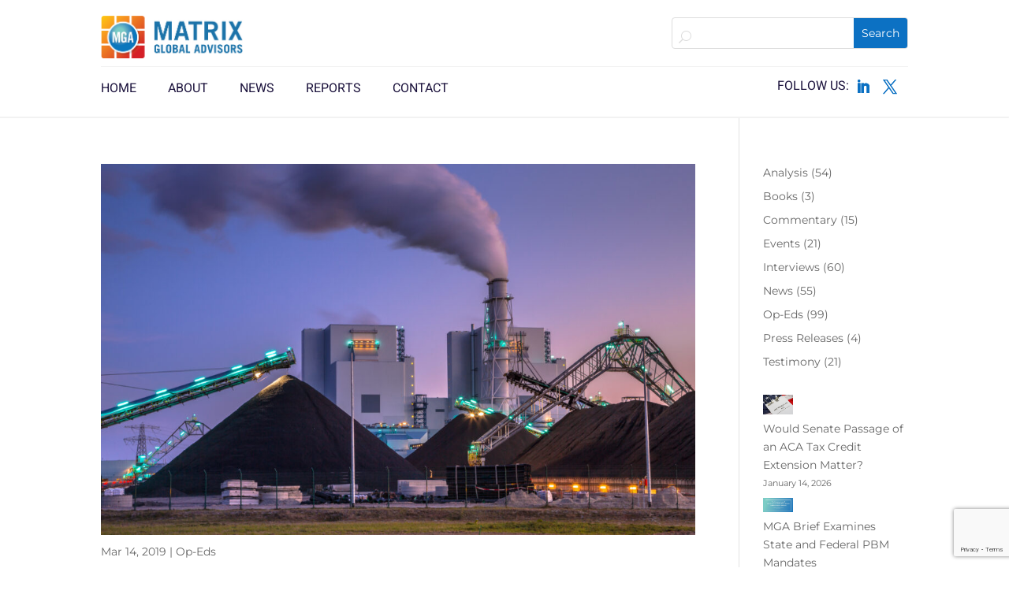

--- FILE ---
content_type: text/html; charset=utf-8
request_url: https://www.google.com/recaptcha/api2/anchor?ar=1&k=6LdDN6MfAAAAAAgDy5Z3kjZUS80fw16bBaSe_-0L&co=aHR0cHM6Ly9nZXRtZ2EuY29tOjQ0Mw..&hl=en&v=PoyoqOPhxBO7pBk68S4YbpHZ&size=invisible&anchor-ms=20000&execute-ms=30000&cb=ws26rqdiu2ib
body_size: 48567
content:
<!DOCTYPE HTML><html dir="ltr" lang="en"><head><meta http-equiv="Content-Type" content="text/html; charset=UTF-8">
<meta http-equiv="X-UA-Compatible" content="IE=edge">
<title>reCAPTCHA</title>
<style type="text/css">
/* cyrillic-ext */
@font-face {
  font-family: 'Roboto';
  font-style: normal;
  font-weight: 400;
  font-stretch: 100%;
  src: url(//fonts.gstatic.com/s/roboto/v48/KFO7CnqEu92Fr1ME7kSn66aGLdTylUAMa3GUBHMdazTgWw.woff2) format('woff2');
  unicode-range: U+0460-052F, U+1C80-1C8A, U+20B4, U+2DE0-2DFF, U+A640-A69F, U+FE2E-FE2F;
}
/* cyrillic */
@font-face {
  font-family: 'Roboto';
  font-style: normal;
  font-weight: 400;
  font-stretch: 100%;
  src: url(//fonts.gstatic.com/s/roboto/v48/KFO7CnqEu92Fr1ME7kSn66aGLdTylUAMa3iUBHMdazTgWw.woff2) format('woff2');
  unicode-range: U+0301, U+0400-045F, U+0490-0491, U+04B0-04B1, U+2116;
}
/* greek-ext */
@font-face {
  font-family: 'Roboto';
  font-style: normal;
  font-weight: 400;
  font-stretch: 100%;
  src: url(//fonts.gstatic.com/s/roboto/v48/KFO7CnqEu92Fr1ME7kSn66aGLdTylUAMa3CUBHMdazTgWw.woff2) format('woff2');
  unicode-range: U+1F00-1FFF;
}
/* greek */
@font-face {
  font-family: 'Roboto';
  font-style: normal;
  font-weight: 400;
  font-stretch: 100%;
  src: url(//fonts.gstatic.com/s/roboto/v48/KFO7CnqEu92Fr1ME7kSn66aGLdTylUAMa3-UBHMdazTgWw.woff2) format('woff2');
  unicode-range: U+0370-0377, U+037A-037F, U+0384-038A, U+038C, U+038E-03A1, U+03A3-03FF;
}
/* math */
@font-face {
  font-family: 'Roboto';
  font-style: normal;
  font-weight: 400;
  font-stretch: 100%;
  src: url(//fonts.gstatic.com/s/roboto/v48/KFO7CnqEu92Fr1ME7kSn66aGLdTylUAMawCUBHMdazTgWw.woff2) format('woff2');
  unicode-range: U+0302-0303, U+0305, U+0307-0308, U+0310, U+0312, U+0315, U+031A, U+0326-0327, U+032C, U+032F-0330, U+0332-0333, U+0338, U+033A, U+0346, U+034D, U+0391-03A1, U+03A3-03A9, U+03B1-03C9, U+03D1, U+03D5-03D6, U+03F0-03F1, U+03F4-03F5, U+2016-2017, U+2034-2038, U+203C, U+2040, U+2043, U+2047, U+2050, U+2057, U+205F, U+2070-2071, U+2074-208E, U+2090-209C, U+20D0-20DC, U+20E1, U+20E5-20EF, U+2100-2112, U+2114-2115, U+2117-2121, U+2123-214F, U+2190, U+2192, U+2194-21AE, U+21B0-21E5, U+21F1-21F2, U+21F4-2211, U+2213-2214, U+2216-22FF, U+2308-230B, U+2310, U+2319, U+231C-2321, U+2336-237A, U+237C, U+2395, U+239B-23B7, U+23D0, U+23DC-23E1, U+2474-2475, U+25AF, U+25B3, U+25B7, U+25BD, U+25C1, U+25CA, U+25CC, U+25FB, U+266D-266F, U+27C0-27FF, U+2900-2AFF, U+2B0E-2B11, U+2B30-2B4C, U+2BFE, U+3030, U+FF5B, U+FF5D, U+1D400-1D7FF, U+1EE00-1EEFF;
}
/* symbols */
@font-face {
  font-family: 'Roboto';
  font-style: normal;
  font-weight: 400;
  font-stretch: 100%;
  src: url(//fonts.gstatic.com/s/roboto/v48/KFO7CnqEu92Fr1ME7kSn66aGLdTylUAMaxKUBHMdazTgWw.woff2) format('woff2');
  unicode-range: U+0001-000C, U+000E-001F, U+007F-009F, U+20DD-20E0, U+20E2-20E4, U+2150-218F, U+2190, U+2192, U+2194-2199, U+21AF, U+21E6-21F0, U+21F3, U+2218-2219, U+2299, U+22C4-22C6, U+2300-243F, U+2440-244A, U+2460-24FF, U+25A0-27BF, U+2800-28FF, U+2921-2922, U+2981, U+29BF, U+29EB, U+2B00-2BFF, U+4DC0-4DFF, U+FFF9-FFFB, U+10140-1018E, U+10190-1019C, U+101A0, U+101D0-101FD, U+102E0-102FB, U+10E60-10E7E, U+1D2C0-1D2D3, U+1D2E0-1D37F, U+1F000-1F0FF, U+1F100-1F1AD, U+1F1E6-1F1FF, U+1F30D-1F30F, U+1F315, U+1F31C, U+1F31E, U+1F320-1F32C, U+1F336, U+1F378, U+1F37D, U+1F382, U+1F393-1F39F, U+1F3A7-1F3A8, U+1F3AC-1F3AF, U+1F3C2, U+1F3C4-1F3C6, U+1F3CA-1F3CE, U+1F3D4-1F3E0, U+1F3ED, U+1F3F1-1F3F3, U+1F3F5-1F3F7, U+1F408, U+1F415, U+1F41F, U+1F426, U+1F43F, U+1F441-1F442, U+1F444, U+1F446-1F449, U+1F44C-1F44E, U+1F453, U+1F46A, U+1F47D, U+1F4A3, U+1F4B0, U+1F4B3, U+1F4B9, U+1F4BB, U+1F4BF, U+1F4C8-1F4CB, U+1F4D6, U+1F4DA, U+1F4DF, U+1F4E3-1F4E6, U+1F4EA-1F4ED, U+1F4F7, U+1F4F9-1F4FB, U+1F4FD-1F4FE, U+1F503, U+1F507-1F50B, U+1F50D, U+1F512-1F513, U+1F53E-1F54A, U+1F54F-1F5FA, U+1F610, U+1F650-1F67F, U+1F687, U+1F68D, U+1F691, U+1F694, U+1F698, U+1F6AD, U+1F6B2, U+1F6B9-1F6BA, U+1F6BC, U+1F6C6-1F6CF, U+1F6D3-1F6D7, U+1F6E0-1F6EA, U+1F6F0-1F6F3, U+1F6F7-1F6FC, U+1F700-1F7FF, U+1F800-1F80B, U+1F810-1F847, U+1F850-1F859, U+1F860-1F887, U+1F890-1F8AD, U+1F8B0-1F8BB, U+1F8C0-1F8C1, U+1F900-1F90B, U+1F93B, U+1F946, U+1F984, U+1F996, U+1F9E9, U+1FA00-1FA6F, U+1FA70-1FA7C, U+1FA80-1FA89, U+1FA8F-1FAC6, U+1FACE-1FADC, U+1FADF-1FAE9, U+1FAF0-1FAF8, U+1FB00-1FBFF;
}
/* vietnamese */
@font-face {
  font-family: 'Roboto';
  font-style: normal;
  font-weight: 400;
  font-stretch: 100%;
  src: url(//fonts.gstatic.com/s/roboto/v48/KFO7CnqEu92Fr1ME7kSn66aGLdTylUAMa3OUBHMdazTgWw.woff2) format('woff2');
  unicode-range: U+0102-0103, U+0110-0111, U+0128-0129, U+0168-0169, U+01A0-01A1, U+01AF-01B0, U+0300-0301, U+0303-0304, U+0308-0309, U+0323, U+0329, U+1EA0-1EF9, U+20AB;
}
/* latin-ext */
@font-face {
  font-family: 'Roboto';
  font-style: normal;
  font-weight: 400;
  font-stretch: 100%;
  src: url(//fonts.gstatic.com/s/roboto/v48/KFO7CnqEu92Fr1ME7kSn66aGLdTylUAMa3KUBHMdazTgWw.woff2) format('woff2');
  unicode-range: U+0100-02BA, U+02BD-02C5, U+02C7-02CC, U+02CE-02D7, U+02DD-02FF, U+0304, U+0308, U+0329, U+1D00-1DBF, U+1E00-1E9F, U+1EF2-1EFF, U+2020, U+20A0-20AB, U+20AD-20C0, U+2113, U+2C60-2C7F, U+A720-A7FF;
}
/* latin */
@font-face {
  font-family: 'Roboto';
  font-style: normal;
  font-weight: 400;
  font-stretch: 100%;
  src: url(//fonts.gstatic.com/s/roboto/v48/KFO7CnqEu92Fr1ME7kSn66aGLdTylUAMa3yUBHMdazQ.woff2) format('woff2');
  unicode-range: U+0000-00FF, U+0131, U+0152-0153, U+02BB-02BC, U+02C6, U+02DA, U+02DC, U+0304, U+0308, U+0329, U+2000-206F, U+20AC, U+2122, U+2191, U+2193, U+2212, U+2215, U+FEFF, U+FFFD;
}
/* cyrillic-ext */
@font-face {
  font-family: 'Roboto';
  font-style: normal;
  font-weight: 500;
  font-stretch: 100%;
  src: url(//fonts.gstatic.com/s/roboto/v48/KFO7CnqEu92Fr1ME7kSn66aGLdTylUAMa3GUBHMdazTgWw.woff2) format('woff2');
  unicode-range: U+0460-052F, U+1C80-1C8A, U+20B4, U+2DE0-2DFF, U+A640-A69F, U+FE2E-FE2F;
}
/* cyrillic */
@font-face {
  font-family: 'Roboto';
  font-style: normal;
  font-weight: 500;
  font-stretch: 100%;
  src: url(//fonts.gstatic.com/s/roboto/v48/KFO7CnqEu92Fr1ME7kSn66aGLdTylUAMa3iUBHMdazTgWw.woff2) format('woff2');
  unicode-range: U+0301, U+0400-045F, U+0490-0491, U+04B0-04B1, U+2116;
}
/* greek-ext */
@font-face {
  font-family: 'Roboto';
  font-style: normal;
  font-weight: 500;
  font-stretch: 100%;
  src: url(//fonts.gstatic.com/s/roboto/v48/KFO7CnqEu92Fr1ME7kSn66aGLdTylUAMa3CUBHMdazTgWw.woff2) format('woff2');
  unicode-range: U+1F00-1FFF;
}
/* greek */
@font-face {
  font-family: 'Roboto';
  font-style: normal;
  font-weight: 500;
  font-stretch: 100%;
  src: url(//fonts.gstatic.com/s/roboto/v48/KFO7CnqEu92Fr1ME7kSn66aGLdTylUAMa3-UBHMdazTgWw.woff2) format('woff2');
  unicode-range: U+0370-0377, U+037A-037F, U+0384-038A, U+038C, U+038E-03A1, U+03A3-03FF;
}
/* math */
@font-face {
  font-family: 'Roboto';
  font-style: normal;
  font-weight: 500;
  font-stretch: 100%;
  src: url(//fonts.gstatic.com/s/roboto/v48/KFO7CnqEu92Fr1ME7kSn66aGLdTylUAMawCUBHMdazTgWw.woff2) format('woff2');
  unicode-range: U+0302-0303, U+0305, U+0307-0308, U+0310, U+0312, U+0315, U+031A, U+0326-0327, U+032C, U+032F-0330, U+0332-0333, U+0338, U+033A, U+0346, U+034D, U+0391-03A1, U+03A3-03A9, U+03B1-03C9, U+03D1, U+03D5-03D6, U+03F0-03F1, U+03F4-03F5, U+2016-2017, U+2034-2038, U+203C, U+2040, U+2043, U+2047, U+2050, U+2057, U+205F, U+2070-2071, U+2074-208E, U+2090-209C, U+20D0-20DC, U+20E1, U+20E5-20EF, U+2100-2112, U+2114-2115, U+2117-2121, U+2123-214F, U+2190, U+2192, U+2194-21AE, U+21B0-21E5, U+21F1-21F2, U+21F4-2211, U+2213-2214, U+2216-22FF, U+2308-230B, U+2310, U+2319, U+231C-2321, U+2336-237A, U+237C, U+2395, U+239B-23B7, U+23D0, U+23DC-23E1, U+2474-2475, U+25AF, U+25B3, U+25B7, U+25BD, U+25C1, U+25CA, U+25CC, U+25FB, U+266D-266F, U+27C0-27FF, U+2900-2AFF, U+2B0E-2B11, U+2B30-2B4C, U+2BFE, U+3030, U+FF5B, U+FF5D, U+1D400-1D7FF, U+1EE00-1EEFF;
}
/* symbols */
@font-face {
  font-family: 'Roboto';
  font-style: normal;
  font-weight: 500;
  font-stretch: 100%;
  src: url(//fonts.gstatic.com/s/roboto/v48/KFO7CnqEu92Fr1ME7kSn66aGLdTylUAMaxKUBHMdazTgWw.woff2) format('woff2');
  unicode-range: U+0001-000C, U+000E-001F, U+007F-009F, U+20DD-20E0, U+20E2-20E4, U+2150-218F, U+2190, U+2192, U+2194-2199, U+21AF, U+21E6-21F0, U+21F3, U+2218-2219, U+2299, U+22C4-22C6, U+2300-243F, U+2440-244A, U+2460-24FF, U+25A0-27BF, U+2800-28FF, U+2921-2922, U+2981, U+29BF, U+29EB, U+2B00-2BFF, U+4DC0-4DFF, U+FFF9-FFFB, U+10140-1018E, U+10190-1019C, U+101A0, U+101D0-101FD, U+102E0-102FB, U+10E60-10E7E, U+1D2C0-1D2D3, U+1D2E0-1D37F, U+1F000-1F0FF, U+1F100-1F1AD, U+1F1E6-1F1FF, U+1F30D-1F30F, U+1F315, U+1F31C, U+1F31E, U+1F320-1F32C, U+1F336, U+1F378, U+1F37D, U+1F382, U+1F393-1F39F, U+1F3A7-1F3A8, U+1F3AC-1F3AF, U+1F3C2, U+1F3C4-1F3C6, U+1F3CA-1F3CE, U+1F3D4-1F3E0, U+1F3ED, U+1F3F1-1F3F3, U+1F3F5-1F3F7, U+1F408, U+1F415, U+1F41F, U+1F426, U+1F43F, U+1F441-1F442, U+1F444, U+1F446-1F449, U+1F44C-1F44E, U+1F453, U+1F46A, U+1F47D, U+1F4A3, U+1F4B0, U+1F4B3, U+1F4B9, U+1F4BB, U+1F4BF, U+1F4C8-1F4CB, U+1F4D6, U+1F4DA, U+1F4DF, U+1F4E3-1F4E6, U+1F4EA-1F4ED, U+1F4F7, U+1F4F9-1F4FB, U+1F4FD-1F4FE, U+1F503, U+1F507-1F50B, U+1F50D, U+1F512-1F513, U+1F53E-1F54A, U+1F54F-1F5FA, U+1F610, U+1F650-1F67F, U+1F687, U+1F68D, U+1F691, U+1F694, U+1F698, U+1F6AD, U+1F6B2, U+1F6B9-1F6BA, U+1F6BC, U+1F6C6-1F6CF, U+1F6D3-1F6D7, U+1F6E0-1F6EA, U+1F6F0-1F6F3, U+1F6F7-1F6FC, U+1F700-1F7FF, U+1F800-1F80B, U+1F810-1F847, U+1F850-1F859, U+1F860-1F887, U+1F890-1F8AD, U+1F8B0-1F8BB, U+1F8C0-1F8C1, U+1F900-1F90B, U+1F93B, U+1F946, U+1F984, U+1F996, U+1F9E9, U+1FA00-1FA6F, U+1FA70-1FA7C, U+1FA80-1FA89, U+1FA8F-1FAC6, U+1FACE-1FADC, U+1FADF-1FAE9, U+1FAF0-1FAF8, U+1FB00-1FBFF;
}
/* vietnamese */
@font-face {
  font-family: 'Roboto';
  font-style: normal;
  font-weight: 500;
  font-stretch: 100%;
  src: url(//fonts.gstatic.com/s/roboto/v48/KFO7CnqEu92Fr1ME7kSn66aGLdTylUAMa3OUBHMdazTgWw.woff2) format('woff2');
  unicode-range: U+0102-0103, U+0110-0111, U+0128-0129, U+0168-0169, U+01A0-01A1, U+01AF-01B0, U+0300-0301, U+0303-0304, U+0308-0309, U+0323, U+0329, U+1EA0-1EF9, U+20AB;
}
/* latin-ext */
@font-face {
  font-family: 'Roboto';
  font-style: normal;
  font-weight: 500;
  font-stretch: 100%;
  src: url(//fonts.gstatic.com/s/roboto/v48/KFO7CnqEu92Fr1ME7kSn66aGLdTylUAMa3KUBHMdazTgWw.woff2) format('woff2');
  unicode-range: U+0100-02BA, U+02BD-02C5, U+02C7-02CC, U+02CE-02D7, U+02DD-02FF, U+0304, U+0308, U+0329, U+1D00-1DBF, U+1E00-1E9F, U+1EF2-1EFF, U+2020, U+20A0-20AB, U+20AD-20C0, U+2113, U+2C60-2C7F, U+A720-A7FF;
}
/* latin */
@font-face {
  font-family: 'Roboto';
  font-style: normal;
  font-weight: 500;
  font-stretch: 100%;
  src: url(//fonts.gstatic.com/s/roboto/v48/KFO7CnqEu92Fr1ME7kSn66aGLdTylUAMa3yUBHMdazQ.woff2) format('woff2');
  unicode-range: U+0000-00FF, U+0131, U+0152-0153, U+02BB-02BC, U+02C6, U+02DA, U+02DC, U+0304, U+0308, U+0329, U+2000-206F, U+20AC, U+2122, U+2191, U+2193, U+2212, U+2215, U+FEFF, U+FFFD;
}
/* cyrillic-ext */
@font-face {
  font-family: 'Roboto';
  font-style: normal;
  font-weight: 900;
  font-stretch: 100%;
  src: url(//fonts.gstatic.com/s/roboto/v48/KFO7CnqEu92Fr1ME7kSn66aGLdTylUAMa3GUBHMdazTgWw.woff2) format('woff2');
  unicode-range: U+0460-052F, U+1C80-1C8A, U+20B4, U+2DE0-2DFF, U+A640-A69F, U+FE2E-FE2F;
}
/* cyrillic */
@font-face {
  font-family: 'Roboto';
  font-style: normal;
  font-weight: 900;
  font-stretch: 100%;
  src: url(//fonts.gstatic.com/s/roboto/v48/KFO7CnqEu92Fr1ME7kSn66aGLdTylUAMa3iUBHMdazTgWw.woff2) format('woff2');
  unicode-range: U+0301, U+0400-045F, U+0490-0491, U+04B0-04B1, U+2116;
}
/* greek-ext */
@font-face {
  font-family: 'Roboto';
  font-style: normal;
  font-weight: 900;
  font-stretch: 100%;
  src: url(//fonts.gstatic.com/s/roboto/v48/KFO7CnqEu92Fr1ME7kSn66aGLdTylUAMa3CUBHMdazTgWw.woff2) format('woff2');
  unicode-range: U+1F00-1FFF;
}
/* greek */
@font-face {
  font-family: 'Roboto';
  font-style: normal;
  font-weight: 900;
  font-stretch: 100%;
  src: url(//fonts.gstatic.com/s/roboto/v48/KFO7CnqEu92Fr1ME7kSn66aGLdTylUAMa3-UBHMdazTgWw.woff2) format('woff2');
  unicode-range: U+0370-0377, U+037A-037F, U+0384-038A, U+038C, U+038E-03A1, U+03A3-03FF;
}
/* math */
@font-face {
  font-family: 'Roboto';
  font-style: normal;
  font-weight: 900;
  font-stretch: 100%;
  src: url(//fonts.gstatic.com/s/roboto/v48/KFO7CnqEu92Fr1ME7kSn66aGLdTylUAMawCUBHMdazTgWw.woff2) format('woff2');
  unicode-range: U+0302-0303, U+0305, U+0307-0308, U+0310, U+0312, U+0315, U+031A, U+0326-0327, U+032C, U+032F-0330, U+0332-0333, U+0338, U+033A, U+0346, U+034D, U+0391-03A1, U+03A3-03A9, U+03B1-03C9, U+03D1, U+03D5-03D6, U+03F0-03F1, U+03F4-03F5, U+2016-2017, U+2034-2038, U+203C, U+2040, U+2043, U+2047, U+2050, U+2057, U+205F, U+2070-2071, U+2074-208E, U+2090-209C, U+20D0-20DC, U+20E1, U+20E5-20EF, U+2100-2112, U+2114-2115, U+2117-2121, U+2123-214F, U+2190, U+2192, U+2194-21AE, U+21B0-21E5, U+21F1-21F2, U+21F4-2211, U+2213-2214, U+2216-22FF, U+2308-230B, U+2310, U+2319, U+231C-2321, U+2336-237A, U+237C, U+2395, U+239B-23B7, U+23D0, U+23DC-23E1, U+2474-2475, U+25AF, U+25B3, U+25B7, U+25BD, U+25C1, U+25CA, U+25CC, U+25FB, U+266D-266F, U+27C0-27FF, U+2900-2AFF, U+2B0E-2B11, U+2B30-2B4C, U+2BFE, U+3030, U+FF5B, U+FF5D, U+1D400-1D7FF, U+1EE00-1EEFF;
}
/* symbols */
@font-face {
  font-family: 'Roboto';
  font-style: normal;
  font-weight: 900;
  font-stretch: 100%;
  src: url(//fonts.gstatic.com/s/roboto/v48/KFO7CnqEu92Fr1ME7kSn66aGLdTylUAMaxKUBHMdazTgWw.woff2) format('woff2');
  unicode-range: U+0001-000C, U+000E-001F, U+007F-009F, U+20DD-20E0, U+20E2-20E4, U+2150-218F, U+2190, U+2192, U+2194-2199, U+21AF, U+21E6-21F0, U+21F3, U+2218-2219, U+2299, U+22C4-22C6, U+2300-243F, U+2440-244A, U+2460-24FF, U+25A0-27BF, U+2800-28FF, U+2921-2922, U+2981, U+29BF, U+29EB, U+2B00-2BFF, U+4DC0-4DFF, U+FFF9-FFFB, U+10140-1018E, U+10190-1019C, U+101A0, U+101D0-101FD, U+102E0-102FB, U+10E60-10E7E, U+1D2C0-1D2D3, U+1D2E0-1D37F, U+1F000-1F0FF, U+1F100-1F1AD, U+1F1E6-1F1FF, U+1F30D-1F30F, U+1F315, U+1F31C, U+1F31E, U+1F320-1F32C, U+1F336, U+1F378, U+1F37D, U+1F382, U+1F393-1F39F, U+1F3A7-1F3A8, U+1F3AC-1F3AF, U+1F3C2, U+1F3C4-1F3C6, U+1F3CA-1F3CE, U+1F3D4-1F3E0, U+1F3ED, U+1F3F1-1F3F3, U+1F3F5-1F3F7, U+1F408, U+1F415, U+1F41F, U+1F426, U+1F43F, U+1F441-1F442, U+1F444, U+1F446-1F449, U+1F44C-1F44E, U+1F453, U+1F46A, U+1F47D, U+1F4A3, U+1F4B0, U+1F4B3, U+1F4B9, U+1F4BB, U+1F4BF, U+1F4C8-1F4CB, U+1F4D6, U+1F4DA, U+1F4DF, U+1F4E3-1F4E6, U+1F4EA-1F4ED, U+1F4F7, U+1F4F9-1F4FB, U+1F4FD-1F4FE, U+1F503, U+1F507-1F50B, U+1F50D, U+1F512-1F513, U+1F53E-1F54A, U+1F54F-1F5FA, U+1F610, U+1F650-1F67F, U+1F687, U+1F68D, U+1F691, U+1F694, U+1F698, U+1F6AD, U+1F6B2, U+1F6B9-1F6BA, U+1F6BC, U+1F6C6-1F6CF, U+1F6D3-1F6D7, U+1F6E0-1F6EA, U+1F6F0-1F6F3, U+1F6F7-1F6FC, U+1F700-1F7FF, U+1F800-1F80B, U+1F810-1F847, U+1F850-1F859, U+1F860-1F887, U+1F890-1F8AD, U+1F8B0-1F8BB, U+1F8C0-1F8C1, U+1F900-1F90B, U+1F93B, U+1F946, U+1F984, U+1F996, U+1F9E9, U+1FA00-1FA6F, U+1FA70-1FA7C, U+1FA80-1FA89, U+1FA8F-1FAC6, U+1FACE-1FADC, U+1FADF-1FAE9, U+1FAF0-1FAF8, U+1FB00-1FBFF;
}
/* vietnamese */
@font-face {
  font-family: 'Roboto';
  font-style: normal;
  font-weight: 900;
  font-stretch: 100%;
  src: url(//fonts.gstatic.com/s/roboto/v48/KFO7CnqEu92Fr1ME7kSn66aGLdTylUAMa3OUBHMdazTgWw.woff2) format('woff2');
  unicode-range: U+0102-0103, U+0110-0111, U+0128-0129, U+0168-0169, U+01A0-01A1, U+01AF-01B0, U+0300-0301, U+0303-0304, U+0308-0309, U+0323, U+0329, U+1EA0-1EF9, U+20AB;
}
/* latin-ext */
@font-face {
  font-family: 'Roboto';
  font-style: normal;
  font-weight: 900;
  font-stretch: 100%;
  src: url(//fonts.gstatic.com/s/roboto/v48/KFO7CnqEu92Fr1ME7kSn66aGLdTylUAMa3KUBHMdazTgWw.woff2) format('woff2');
  unicode-range: U+0100-02BA, U+02BD-02C5, U+02C7-02CC, U+02CE-02D7, U+02DD-02FF, U+0304, U+0308, U+0329, U+1D00-1DBF, U+1E00-1E9F, U+1EF2-1EFF, U+2020, U+20A0-20AB, U+20AD-20C0, U+2113, U+2C60-2C7F, U+A720-A7FF;
}
/* latin */
@font-face {
  font-family: 'Roboto';
  font-style: normal;
  font-weight: 900;
  font-stretch: 100%;
  src: url(//fonts.gstatic.com/s/roboto/v48/KFO7CnqEu92Fr1ME7kSn66aGLdTylUAMa3yUBHMdazQ.woff2) format('woff2');
  unicode-range: U+0000-00FF, U+0131, U+0152-0153, U+02BB-02BC, U+02C6, U+02DA, U+02DC, U+0304, U+0308, U+0329, U+2000-206F, U+20AC, U+2122, U+2191, U+2193, U+2212, U+2215, U+FEFF, U+FFFD;
}

</style>
<link rel="stylesheet" type="text/css" href="https://www.gstatic.com/recaptcha/releases/PoyoqOPhxBO7pBk68S4YbpHZ/styles__ltr.css">
<script nonce="f18dCaD7W6VzxplrA59Hiw" type="text/javascript">window['__recaptcha_api'] = 'https://www.google.com/recaptcha/api2/';</script>
<script type="text/javascript" src="https://www.gstatic.com/recaptcha/releases/PoyoqOPhxBO7pBk68S4YbpHZ/recaptcha__en.js" nonce="f18dCaD7W6VzxplrA59Hiw">
      
    </script></head>
<body><div id="rc-anchor-alert" class="rc-anchor-alert"></div>
<input type="hidden" id="recaptcha-token" value="[base64]">
<script type="text/javascript" nonce="f18dCaD7W6VzxplrA59Hiw">
      recaptcha.anchor.Main.init("[\x22ainput\x22,[\x22bgdata\x22,\x22\x22,\[base64]/[base64]/[base64]/ZyhXLGgpOnEoW04sMjEsbF0sVywwKSxoKSxmYWxzZSxmYWxzZSl9Y2F0Y2goayl7RygzNTgsVyk/[base64]/[base64]/[base64]/[base64]/[base64]/[base64]/[base64]/bmV3IEJbT10oRFswXSk6dz09Mj9uZXcgQltPXShEWzBdLERbMV0pOnc9PTM/bmV3IEJbT10oRFswXSxEWzFdLERbMl0pOnc9PTQ/[base64]/[base64]/[base64]/[base64]/[base64]\\u003d\x22,\[base64]\x22,\x22woxew5haw5RGw7LDsMKrbMKUcMKCwoFHfilkS8O2RHIowqM9NFAJwro9wrJkaD0ABSN7wqXDthzDq2jDq8O7wqIgw4nCoCTDmsOtR0HDpU5gwobCvjVDSy3Diylzw7jDtn0swpfCtcOPw7HDow/CgjLCm3R4dgQ4w6TCkSYTwrjCpcO/worDiU8+wq8/LxXCgx94wqfDucORPjHCn8OmWBPCjz7CssOow7TCh8KuwrLDscOMRnDCiMKTLDUkBMKgwrTDlwA4XXowacKVD8KxfGHChl/CuMOPcx7CoMKzPcOba8KWwrJdFsOlaMOLLyF6GcK8wrBEQUrDocOyZcOuC8O1Y2nDh8OYw6bCr8OAPHTDuzNDw7kpw7PDkcK5w5JPwqhGw6PCk8OkwoABw7ovw4cvw7LCi8Kgwq/DnQLCgsO5PzPDqmDCoBTDgyXCjsOOM8OkAcOCw7LCpMKAbybCrsO4w7ABRH/[base64]/[base64]/CqcK7w4JtwrsHOcK/B3fCt8KRw5/[base64]/[base64]/CgsK7ZFTCosOsw44jw58lwppIXhjCksKjwrAgwr7DnxPCkQvCicOZBcKKZA9HWRR9w6TDpyIow7rDvsK7worDn2R9H3/[base64]/WAzDvcK/KMOQFMKGCcKhwoXDrzTDo8Okw5caFMKFTcOfGxpSc8Omw5XDrcOiwqMqwovDrmTCnsOpEXTDmcKAIQB6wqLDqMObwqwkwofDgSnCisO7wrx1wrHCmMO/OcK/woliJWYwVnjDosKwRsK/wo7CtWjCnsKnwqDCv8OnwoDDsjQ4AiPCkATCkmsaQCRCwq4gTsKMSgpYw67Duw7DtknDmMKbFsK7woQyfcOpwonDukzDtSwnw7rCmMOiYywow4/CqkFQJMKsDHTDkMOiEMOAwpw3wqgJwoo7w73DqDjCoMKKw648w5vCrsKzw4tcVgfCnDrCjcOpw4Jzw5vCjkvCvcOzwqTClSx/X8K6wrdVw5k8w4tAYnXDqnNYUzXCmMOIwo3Cnkt+wqA6w6wiwoPCrsOZX8KzBFHDt8OYw5DDvcOTC8KOTQPDoxVqTcKBFllqw6nDvVTDiMO5wp5MGTQ+w6Yzw7XCrMOmwrbDocK/[base64]/w5JLw5V3w71xwpbCqcKcYsKPwobCsQx+w40Ywr7CuisLwq9kw73DrsO8HTXDggdTBsKAwr57wolPw4bChFTCosKMwqAsQnBywpguw51Fwo8zFyctw4bDoMK/MsOiw5rCmUUUwpc1VhhQw6jCq8OBw7BAw7zChhkvw57CkRluU8KWfMO6w73Dj0powqvDgQ09OFrCjCEFw7kLw4jCskx7wpgyaQTCgcKMw5vCiXzDgsKcwqwGVcOgTMK3Zk54wqLCv3DCssKPVC5RWTE2bA/[base64]/DuMKiw6LCqsO9w5sIwqfDiHRhwobCv8KfM8KPwrZOwrvDgDHCusO7YxYyEMK1w59LUVcGwpMEBW02KMOMP8OKw6TDm8OlKhNjPDU/[base64]/Csw3Dv0vCm3fDjsONwq16wpDCkynDpA4Aw7t/wonDvMK6w7RTRkfCi8KfeTMtfjtqw61mFUnDpsOpA8KPWGlOw5c/wo90NMOKFsOvw6fCkMKaw4fDk30kTcKIRHDCkmgLNCEjw5V8XU1VYMK0KHRiVXNmRUlYYy83GsOVHRRawq/DhWLDqsKjw5MRw7LDoD/DqXxzJsK1w57CnURBAcKkbV/CmsOvwqIww5fCl1ZUwojClcOnw6rDlsO3BcKwwoTDrXhoEcOiwpVHwpQdw7w5C1RmR00aP8KVwp/[base64]/DscKGwr8gR8KTw4/DgMKVVcO2E8OnIyN9G8Ocw4DCkA8swpHDnH5uw5UAw7/CsCJwQcKWW8KfQMOTYsOaw5gGEsKFLwfDisOEL8KWw7wea2PDksK7w6vDvgXCsXYNV3pzAFMlwpDDoB3DjhfDtcOmHmrDrB/DvmnCmwrCvMKEwqYGw5IabmQ7wqnCg3Ezw4XDtsOAw5jDmkUIw7nDtmo1Q1tQw4A0R8Kww67Cg2XDgQTDscOsw60MwqJNR8Kjw4HDrD5ww4AEOEc6wpZBESw/[base64]/[base64]/[base64]/fcOWwq4PWlrCo27DjMO0EMKbCxQJEcKRwqcqwpjCkDBAFXI1OSIlwojDm000w70ewoJbEG/[base64]/Dvk7DncKHCSk0IBbChwB0w5gHZ8Kow5LCoTxIwqZHwpzDnR7DqXPCr1/CtcKAw5h1ZMK9EsK9wr17wpzDqUzDo8KawoXDpcOFUsKbWcO0LhU1wqHCrGvDnQjDjQwnwp9gw6bCjMOEw4hSC8K3TMOWw6TDucKRW8Kqw6rCoHzDtnrCuR3DmFZ7w4IAScOMw7k4VhM6w6bDswM7ABvDqxHDscONTV4ow5vDswrChGkZwp8GwqzCrcKCw6d/[base64]/DtWs7w4U1WzU9w5fDvBHDk3xFJ1DCrBMSw4jCgx3CmMKewoTDlBnCvsK0w7lqw4QHwrZlwprCjsORw5LCkmByVggoaV0jw4fCncOVwpTDl8KEw4/DiBjCl003dhtfH8K6HFLDjQIBwrTCtMKnN8OHwrEDB8OLw7DDq8KPw5Qrw4rCu8OAw6HDr8K3c8KsZSzCjcK6wovCowPDomvDkcOqwo/Cpzx9wqxvw5NbwoHClsO/cSUdcArDqcKiPh/CnMKxw73DgW01w53Dt07DjsK4wpjCuUvCvBU5B3sCwpfDqU3Ch1ZeS8OxwoEkPhDDlksDUMOLwprDmXF/w5zCg8OIdmTCsWjCrcKZfsO/YH/Dp8O2HSsgSWwCdFNfwpfCjD3CgylEw6/CrTbCiXt8GsKUwqHDklzCmFhVw6jDn8O0eAjDvcOaWcOcL3cWdCnDjkpawq8kwpDDgxnDi3F0wrnDnMKDPsKYGcKJwqrDpcKHwr0tH8ONA8K4fUvCrQfDtR01EnvCvcOmwoN6L0l/w7vDhFMrWhzCpQgHO8KUS1xJw5PCkg3CinQ7w4RYw6hPAR3DncKeG0s3FyNbw7/DpAZ+wpDDlMOmTCfCpsKHw7bDk1TDqETCkcKPwqHCkMKQw4YdVcO6wozCu1vCvUDDtULCryZ6w4low6/CkAzDjgQ+EMKIeMKuwoNjw6JxOwXCtzBCwqpTDcKGPxVgw4UHwrZzwq1Mw63DmMOsw7zCtMKIwqQRwo5Dw5bDvMO0QzjCrMKAP8Olwqxlc8KubF44w6BSw6rCmcKHEFFVwr4wwobCggtJwqNQHhUAOsKBG1TCq8O7wrPCsz/[base64]/[base64]/[base64]/DsMORwpbCkMOCdngKQcOSw6hEw7A9VUjCpETCk8KiwpvDh8OPAcK8wpzCicKdWHwjFVQja8K+Q8Ojw5PDjmPClj02wpbCh8K/w7jDhWbDmVTDhgbChnTCo3gnw5Uqwpxcw7x9wpnDmzUtwox+w5DCucOTDsKqw4srXsOrw63DlUXCj24bb3RTbcOoXE3CpMKFw60mRiPCsMODHcO8Lkh6wohdXG1pNRgFw7R7U1cHw5opwoIEcsOEwpdLdMOQwq3Cvg1kD8KTwrPCr8KbYcOpfsK+UHrDvcKuwoA/w5gdwoxCRsOnw41RwpTChsKQLMO6ARvCucKjwrDCn8K5bsKDLcOAw54JwrYHVlodw4/Dj8KbwrTCgDPDvsONw5dUw6fDnEXCrBZvIcOhwrbDhiYMNUvCrwEHIsKpMcKiP8KxP2/DkDl4wpTCpcO7NEjCkGs5ZcOZKsKfwrkgTnvCoFNEwrXCozNbwoLDrDcYUsKde8OsGF3CuMO2wr7CtDHDmHciIMO9w5/Cj8K3PmvCr8KuDMKCw7UwZXTDpVkUw4/DoV8Cw61TwotTw7zCrMKXw77Drj4QwozCqC5WB8OIBw0hKMOnORs4wrEGw4MSImrDrATCrsO+w5gYwqrDjsOfw6Jgw4NJw7FgwpfCv8O0RMOCHF5PES/DiMK5wrlzw7zDisKZwoFlYDFJAHsqw7sQXsOcw5V3e8KVQHRCw4LCucK7w53DsBMmwq0jw4TDkAvDjz1mCMO6w6bDjMKgw69aGDjDnhTDtcKgwpxWwoQ6w4Zvwos6wpISZV/[base64]/DqMOGGMKjwpLDqAHCuXQzw4A1BcKTJFLCqMKJwqHCuMKnFcK3aDZLwrFewqIqw6hpwpwZFcKBFiAnHhhATMOYPmPCisKLw4pDwr7DuhF9w78Gwrgrwrt8UShjP0QrBcK+ZxHCnC/DuMOcfVVuwqDDucO2wpIdwojDnhZaXAk2w4TCtMK+CMK+EsKUw61rY23CpFfCtmRzwopYG8Kkw7PDtsK0BcK3HXrDo8KUacOsPMKCF0/[base64]/w58WIVTCkMKWw69UTQEVwpEBBcK+aCLCpEFjezVww6dwHsOVU8K3wrUTw70DVcKRGDI0wqlswpLCi8KDR2t/w4fCrcKlwrvDm8OfO0TComExw5LDsgYAfsONTVAZZHzDgwLCkwBmw5QUD1tuw6h8S8OJUApkw5bDnhvDuMKow4gywovDtsOuwqPCujgXE8KHwoDDqsKKPcKkUCTCoRbDpULDqsOWMMKIw6sFwrnDgiYQwrtFwoTCtno5w7zDrlnDksO/wqXDiMKTEsK5UFpfwqHCvQsZDcKOwr0ZwrMaw6xrP1cBe8K2w7R5JzRvw5hpwpPDoS9pIcOxICVXCinClQDDgDFxw6Qiw5DDq8KxBMKCBCpWZMOXYcORwpIvw648EE3Cly8kY8KORX/[base64]/DvMKlwp/Dgn7Cki/Cm1dFL8KQLsKGaxdzw5tPwqBDw7jDvsKeJkTDtktCBMKIFivCmAMCKsKdwpjCnMOJw4TCk8O6ERLCvMKcw4AHw5HDslnDqyoUwrLDmGxlwq7CjMO7BcKMwpTDiMKHOTU9w4/CiU8+FMOvwpMUHMKaw5MdeFR/[base64]/[base64]/CjMKuwq/DsxbDrjcVw4kiDHvDj0waw4rDt2nCgVXClMOFwpvCscK8BcKbwq5pwpozM1VxRiMfw6saw4bDjB3Ck8OnwoTCvMOgwrnCiMKbd2dTFT4/MW1ROEnChsKkwrwJw791P8KcZcOOw5LCgMO+GMO1w6vCjnUVBMOGCjPCuVA/wqfDogbCu3xuZ8Oew6AmwqHCjXZlOT/[base64]/GsKZwrY1U8K5dw7ChcKvUEvDljVFVWdQCFnCvsKhwpEXMDvCm8KuYkTClCfCuMKOwpldA8OIwpbCu8KnbMO1MQrDlMKewr8mwpzCi8K5worDlBjCsmgow68nwqsRw6/DmMK0woPDvsONSMKKPMOQw45Ww77DksO5woJMw4TCmyAEFsKBFMOiSQbCrMKkM0PCjcKuw6N7w413w6EdC8OpO8Kzw40Uw5fCj1LCkMKDwpfClMKvNxUBw4AsWMKYUsKzAcKBZsOOKyHCjzdDwq/ClsOpw6PCp1REGMKiT2AfXMOHw4pzwp08G0fDk057w450w4HCtsK7w6wWIcOlwo3CrsOBAU/CvsKBw4A+w6R+w4ICMMKtw7Jrw65uBBrDrSHCu8KNw7N5w4Alwp/[base64]/Dpm/CjcOUE2ghwpzCtMK7w4/DknbCssO8FMO+eQBNMmNec8OKwo7DomQBaDfDtMKNwpjDicKGS8Khw6YaRzrCqcO4JR5DwqnCuMO6w4Urw4kHw5jCtsOyW0RZVcKWH8OLw7XCnsOXH8Kww6U/[base64]/DgMODUsKVQC9OwoomORlYOMK4w5YlHcOsw5fCkMO+Hm86H8K+wrrCuUBTwovChUPClxo5w4pLEDl0w6HDinRdXHnCsz5Lw4zCtzbCo2AJwrZCDMOWw6HDhwzDksK2w6hYwq/CjnJvwqZxdcOBLsKXasKNd2PDrDoBAlQ9QsOTRnFpw77DgV3Ch8Kiw5jCmsOEXRsUwohAw61bJV5Qw5PDqA7CgMKRdk7DqTvCoX/CuMKkQFwnGCsuwrPCoMKoB8KnwqHDjcKZEcKHIMKZTT7CmcO1EmPCi8OmYg9Cw5k5bBcqwpt1wo4IDMOgwpYMw6rCu8OTwpIXO2HCkw9KOXLDtlvDn8KTw4TChsKRc8OewrbCtnNNw4AQTcKOw6MtcXPCp8OAU8K0wpF8w55SXS8KZsOJwprDsMOzTsOkL8OXw4/DqzgKw67DocKiHcKrdEvDl2ZRwoXDucKzw7fDk8K4w4Y/P8Ozw5tGG8K2NgMEwqHCsXY1ZEZ7CGHDiEzCoURrYSHDrsO6w7xwLsK0Jxhhw6RCZ8ONw6tTw6DCgCc4esOswpR6dMKVwpQeAU09w55QwqgFwqzDs8KAw6fDjDVcw7Qewo7DpDspCcO/wpt0esKfZlPCkBzDhWgvJ8KmbX3CvwxGEcKVK8KDw4/CiRvDpVslwocNwp1BwrM3w6/DhMOIwrzDk8OkfDHDoQwQa3h9ATw9wrBOw5oNw5NdwohlCB3DpS3CvcK3w5gGwrglwpTCvx8jwpXCmHjDj8KKwpnCtVTDozHCq8OCFRodLcOSwohPworCu8Owwr0YwpRBwpoAaMOtwp3DtcK3C1zCpsOowq8bw6rDlzwowqjDicO+DEk7Di3CnyxoOsOVUz/CpsKOwrvCrnHChMOPw4jCmMK1wpxOMMKLcsKTBsOJwrnCpVFjwoBEwofCgWAhPMKdacONUjvCulc3NcKYwr7DpMO6TSUKHR7CsVXCrCXCnEoHaMOeGcOKcVHChELDpgnDi3fDu8OQVcO5w7fCncOEwqVvNS/DkcOELMKvwo7Cp8KBacKKYxN9SGXDsMO1L8ORBWsmw7I5w5PDpS9ww6XDqMKvwq8Qw54rEFxvASRkwp9uwrHCjSouTcKfw5/Cjww5ACrDgXFRL8KpT8O2LD3Dm8OGw4MKDcKzfSdnw4Vgw7PCgsOcGBnDrEnDnMKtQWcJw6XCqsKBw47DjMOjwrjCsSNhwprCrSDCgcOpMnlfTgcLwpPClsOywpTChsKcw44QQAB/[base64]/[base64]/CvkhLwrjDtcKIUTUJMRNQw48ww7LClsOAw5HCuw3DrcOyF8OoworCkxLDqXXDoC1bcsKxfgzDmMKsTcKfwpVZwpjClSXDkcKHwoVow6ZMw7nChn5QWsK9Ol0Owrddw6cxw7rChjQGMMKbwr10w67DkcO1w4TDijU9JSjDpcKYwql/[base64]/Zkp6RTHDm1bDo8KvZ8KhwrXCsMKncz7CocKgSTjDscKPC3shGMKvUcOxwrvDixrDgMKpwrvDusOgwpHDiE9PMTQRwo84Jw/DkMKdw4AIw4kiw4sFwrXDtcKANQsgw7xdwq7CrUDDpsOxPsOPLsO5wqTDicKmXVp/wqMZXDQBPMKIw73CmzXDkMKYwoN5T8OvKwQ+w4rDmmfDuxfCinjClMOzwrZ/VMKgwozCrcKzCcKiwqlew4/CmGDCpcOgW8KOw4gzw4BlCE9PwrrDlMOAUmYcwqNPw6rDumEcwq15D2QRw6B+worDpMO0AmgAbg/DscO5wp1uYcKtwpDDjcOzG8KkSsOICcK2ND/[base64]/w78kwokOw7DDjURdwqbDmEFWw4/Cs8OXGcKgwplvdsKOwqp6w6IdwoPCjMOvw4ltfcOYw6vCh8O0w7FxwrLCssOkw4LDlFLCvz0DJT/[base64]/ClQFNYXPCtEMFwo3CkA5jfMKyNcKYazzDoU7Cknk2csOlWsOAwqzChyIPw4vCqsKcw41zOw/[base64]/[base64]/DuzvChk03wpLDpsOpNcK/LXsbwrgYwpHCkMKqwpbCtMKuw47Ct8KQwqcpw68aHXYwwpATNMOSw5DDllNFMDQcUMOGwp3Dr8OmGRPDnkLDrhJAGsORw6fDksKgwr/ChERywqTCu8OeecOXw7UfF1bDnsK7dyEZwq7DilfCo2FcwqtcWm9tZjrDnk3CoMO/HwvDi8OKwoYSYcKbwpDDk8OWwoHCpcKRwpTDlknCv1LCpMODbmnCg8O9fiXDosO/wpDCok/Dl8KvJX7DqcKZRMOHwoLCsDfClTVVw7JeJXDCjMOUM8KRdcOpAsO9e8KNwroDc3DCqALDpsKnFcKTw7bDjSzCgWogwr7CiMOTwp/CocKFFwLCvsOHw445AR3ChcKQJllqU3rDpcKfVCYtacKXecKHbMKEwr/Ds8OLacO3TMORwpR6WF7CpMOiwpbCisOSw4gVwq7CqjtoG8OCGRrCm8O2XQxqwo5RwpUPBsKDw5MNw5F2wrXCrmzDl8KlX8KCwoF9wq1/wqHCjCstw6rDjBnCh8Odw6pDcABTworDmSdwwrJqM8K8w4LCp3NSw5jDg8KxR8KDLwfClgXChHhzwrtSwosaC8OEfDx2wqXCp8Ogwp/DsMOcwovDmMOaGMKJZsKHwqPCiMKkwp7Dv8KzA8O3wr8pwq9GesKKw7TCiMOVw5/DjMOcw7rDrCEwwpnCmUgQAwLDtXLChyk3w7nCgMO7bcKMwqDDrsOAwokycRPDkD/Du8K3w7DChisHw6Y9BMOVw7jCmsKEw6vCicKEAcOxW8KJw6TDocK3w4TCjUDCg3gSw6nCiAHDkVplw4nCnhEDwo3CgUo3wpbCu3DCu0/Di8KWWcO/PsOkNsKHw607w4fClmjCsMKuw7xSwphZJQVTw6pEAHsuw5RnwoMVw7oZw57CtcORQ8OgwpnDhMKAJMOMNXxXYMKDL0jCqnHDtCDDnsKEGsONO8OGwrspw7rCgkjCqMOfwoHDvcOcOU9MwqovwrrCrsK7w7EhQVM4R8KldhPDl8OYP0nDosKNUcK5SX3Dth0vTMK/w5rClHfDvcOEDUkcwoVEwqNOwrptJXoNwrZowp3Dold0PsOfaMKlwo17Y2QKXG3CgBh6wobDnknCncOSR0HDvcONMsOiw5DDkMOcAsONCsKTGHnCnMOyMygaw7UgUsKREcOxwoHDgGUWNUnClREkw4kswpIBOwQ7A8KVT8KFwp1bw4cjw44eUcOQwql/w781XMORJcKQwpYPw7DCmMO3NSxrHXXCtsOMwrnDrsOGw4nDhMKTwpIlIXnDpMOVI8O+w7fCqnIWQsKhwpQTAT/Cp8OPwrbDhjvCosO0MizCjFHCgkJScMOvLgPDtMOpw5EIwqvDgF5mEm4kR8OMwrsLccKCw4sdEn/[base64]/DgwPDnDwJwq8pwpU2wqfDg8OvwoIHwq7Cm8KxwoDDnQjCjR/DrzVTwotnJnHCmsO9w5TCsMKxw4PCi8OZWcOndcOUwpDCpBvCtsKvwpgTwqLChikOw7/DnMK3RRsfwqzCvnLDtgHCgcO1wpDCoW41wpxewqDCpMKNA8KWLcO3eXpPNXxEecKgwqJDw7IFPRMEEcOocE9KeULDugNkCsOuLk59W8KCdy7DgyrChHoZw5dGw4zDicOBw5RFwoLDnD0aGw5XwonCpcOaw67CoE/[base64]/DpsO2wrXDt8OJSE89wqTDvcK0woBubifDkMOCXBDDj8O2QF7DgMOhw5QSR8OMb8KQwpEMR23DqMOtw63Dv3HDjcKTw5DCnFzDn8K8wr4XdXdhU1AFwqnDl8OuZj/DtjBAZMKzw4s9w58Xw7hCW3PCssO/JnPCjMKnMsOrw6zDkzdfw6DCumF+wrlhwpnDvAnDn8OpwrJaCsKrw5vDsMOUwoLCqcK+woZ/ABvDvgJndMOrw6jDp8Knw6zClMOaw7bCh8KdPsOFXRXDrMO7wqEFVnNaHcOiD1rCmcKYwofCpcO1dsKzwrPDhlnDgcKMwqHDsHRhw4jCqMKCO8OcHMKSXFxSB8KySxc1KnfCmWkuw6VSJi9GJ8OuwprDuVPDrXjDrMODAcKVfcKzw73Dp8Kowq/CsXQsw5RYwql0YXgJw6bCucKaPAwRZMOXw4B7TMKowqvCgTDDmMKON8OcccKgfsKkUMKXw7piwqYXw6FNw7hUwqkKXwfDrzHDln5lw6YJw4AmAXzCksKrwqHDvcOkEW/CujXDl8Orwp7CjARzwq/[base64]/UMOtBgHDs18gwoHDp8OfPnXDnCJHwr0gUQx5WmnCocObRCUtw4hrwp09d2BQak0Fw6LDr8KewpFawow6aFgfI8KfIRZXOMKswoLCl8O5SMOtX8OYw7/CksKQC8OKNMKhw4sVwpQ+wq3Ch8Kxw4cgwqNiw4LDtcKWLMKNZcKhXDrDpMKOw7MzKHrCtcKKMFTDvXzDgT3CvH4hXT/CowbDpnpjGW1oV8OuQcOpw6snH0XCq1hCJMKaWmJcwoMzw6nDt8K6AsKcwrXDqMKrwrl4w55oEMKwD1nDmcOsTsOBw5rDrQ3CtcKlw6AeBMOXSS/CkMOhfW16NMKxw7zDgx3CmMOBJ245wpfDiEPCmcOwwqjDi8ObfjjDicKCwpnCrkrDp1RZw7jCrMKLwp4kwo4kw7bDusO+wqHCqFXCh8Kjwq3Dry99wrJ/[base64]/DhMK2dcKhCUUTGsKDw6PDnTohT2xVwobDgMOKNsOJLnlTH8OUwqjDvcKLwpVsw4jDs8KNCz7DhAJaeCg/VMODw7d/wqDDo17DpsKiTcOdVsOFbXpZwoBtWSNAXlJIwpk4wqHDlsKafcOZwpHDjmbDlcOEKsOhwohRwos/[base64]/wrvCgsOAwpfDisOEwrTCmFzCrsK3w61ww78uw5bDtFbCrjnCog0iTcOmw6RHw67DtBbDg0rCtTMrN2zDrELDoVgFw50YdUvCtsKxw5fDi8O8w6t9McK4C8OXIcOFfsKAwrQlw7gdD8OIw6Adw5nCrXcwfMOrZMOKIcO6AkDCpsKXNz/[base64]/Dkw8ZccKYwoXCvhxew74/wrgFQUrDg8OABBzDo0JfLcOSw5tdNkrCrmfDsMKKw4LDlDnCqMK1w44TwrnDmA4xCGlJKFpxw4Q6w6rCijzCjgrDrRE8w7BhI0kKOUTDlMO1M8Kswr4JAVtxZxfDlcK/[base64]/DlDvDh2p8wqLDpHnDpB/CiMKTw4ACHcOwHsK3w63DtsKwXWYOw5zDksO+BggMUMO7TRbDiiwHwqzDlFBzPMOmwooWTxHDhyM0w5jDhsOBw4oKwqBEw7TCoMOPwqNEEGbCuAdowptrw5nCmcOSd8Kzw77DgsKdISlcwp4NG8KmDTTDvHV3dg/Dr8KlV1jCr8K/w7LDiCJfwr/CucKfwrkEw4PChcOXw4LChcK+N8K0IUVHVsO3wqsKX3rDp8OIwr/CimrCuMO/w4/CrMK0aE9zZBfCvQfCmcKABiHDiTjClBvDtsOWw5Z5woVzw77CkcKPwofCjsKPV07DlsKmw7J3Ayo3wqg8KsOCasKQGMKqw5Fjw6rDpMKew7oMacO5wqHDmXMJwq3DocOqVMKMwrA9WsOFScKpXMOvUcOCwprDlmHDqMKlEcOHWBzChwbDmFYgwph5w4XCri/CjVjCisK7eMOefhPDmsOZJsKtU8OUMx3CrsOowp7DkgNUJcOdJsKmwpDDpGHCiMOnwpvCjMOEX8Khw6jCkMOUw4PDihgWOsKjXMOcICNNWsOIZ3/DoGLDiMKFesONRcK1wpDCkMKKChHCvsKewpjChDl1w5PCsn8xT8OtHyBPw4/DlQrDpcKPw4LCpMO4w4s1KMODwp/CqMKpCsOFwqY4wpnCmcKKwqvCtcKSOj0Twq9oSlTDrgDCvmrDkw/[base64]/CqngRBGvDl8Onwr0HwrLChF7CuMKhwrtJwrxrIijCjj1vwpbCnsKqEMKiwr5Kw4ZIJMOIVXduw6jChgDDscOzwpUucmQKeAHClCLCtQo7w63DgQHCqcONR0XCqcOLXyDCocKdE1Znwr7DocOzwo/DmcOmZHkYV8Kvw6p7GHREwpgNKsKPdcKUw65aW8KqMj0sXMOlGMKLw4TChsOxw6gCS8KeCznCj8OHJTTDqMKcwpbCq0HChMOULEsdRMKzw6PDl1lNwpzDs8OmC8OFw5hMB8KNSUTCi8KXwpHCqw/CiRwKwr8FV1JQwpTCqgxnw5wQw7PCuMO/w5/Dv8OkIUM5wpRpw6N1McKaTE/CqhjCjgZgw7HCncKCCsKKYXRPw7JuwqLCoTcEZgIbeSpMw4XCnsKOJsKLwpPCncKfcSgmMRRnOyDDoyvDscKefF3Dk8O3JsO1YMOPw7wuw7k/wp3CpmhDLMO+wq80TsOAw7XCtcOpOsOqdAfCqMKjCQnCrsOjGsKKw7nDjETDjsOuw5/DlUzCsA/CqwvDsjcswpYNw5c4aMO/wpBuBSBFw77DuDDDsMKWVcKONCvDusK9w7nCkF8vwp8wdcOXw7sow4J3LsK1csOZwpRffkwFJ8Ovw55FQcOCw53CpcOEFMKcGsOWwr7Ch24xDwsJw59Cc1nDniDDu0dQwp/DkRoJc8OFw6PCjMO/woBewobCtEtvT8KUXcKfw79Rw6rDucKAwpPCl8Kmwr3Cs8KbQDbCnEZBPMKfB1ondsOYJMOtwr7DnMOTMBLCvlXDjTHCkxNVw5Raw5ATJcO1wrXDo0A/MEc4w4goP3x3wpHChXFQw58kw71Vw6hvU8OMPC8BwonDqBrCmsOywprDtsOCwpVsfDHCuEJiw6TCgcOPw4wfwr4nw5XDnk/[base64]/D8OMw5hmYBF5w4jCkH/Dkn7DssOeChPDjU0XwrljLMK/wrIPw5NBPsKhKcK7VgkRMFAywp1owpnDtA7DvwACw6nDhsKWdlphC8ONwr7CtQYqw64GI8Osw5/CmsOIwofCtULDkGVNexo7XcKQX8K3P8OSX8KwwoNaw6VJw7IAQMOBw65Te8OMamgPVcOnwoxtw5TDn1wgdgxJw4gwwpbCqyt2wpjDvsOGeAwSB8OuLnvCsR7CgcKCTcO0BxTDrivCrsKEQsKVwoNqwoDCvMKiK0nDtcOeXWFjwoF9XyTDkUXDhgXDkm/Collww64gw4p1w61kw7Aaw4HDssO6Z8KgScKUwqXCpMO7w45TYsOIHCDCiMKfw4TCuMKIwoYKCmbCmgbChcOpKQcjw7nCm8OVKwTDj2LDlwcRwpfClMOtezYUekI/[base64]/CvcO3w6XDi8K6w5dCBVEWwrNiMcKYw45Tw5c0dMKoBDTCvMKPw7rDmcKUwqnDuDshw5sIbsK5w7XCuhjCtsOEMcOpwplmw7Ugw5x9wr1RXnLDjWUcw6MTS8KJw5klYMKhR8OKMDR1w5XDtg/[base64]/wpPClsKtwpBfw5d4w43DuhoSfhfDisONGcOowrFbw4/[base64]/FsObwocCWMObMSldw498OsOywp5NwoEGw5vCpB0aw5XDgsK2w4nCosOtKEopCMOvWwjDvnDDvyZAwrvDosKUwqjDoh7DlcK6KVzDg8KCwqHCrcOFbwvCrwHCmlACwq7Dh8KlOMK/XMKEw5pcwpXDgcOOwqYIw7/DssK4w7vCmjTDmnxPUMOTwo0KKl7DlsKMwo3CqcOAwqjDg3XCp8Oew4TCkgjDpsK6w4XDo8Klw6FeMgtvBcOYwr07wrBcNcOkKzgxf8KHK2vDusKYNsKfwpXCoSXCpUVORmZfwqvDuwc6cQzCh8K3NiXDsMODw7p0JlbDujjDncOYwogYw7/[base64]/CuEzCp2jCr8KnY8KhB8O0w6oIwpJ2woPCiMOceEIyKhjCscOYwoNHw73DtV8Ww696bcKrwqLDusOVGMKZwq/[base64]/DMOoXBjCr8K8VUDCpMO5wrxZcR1yw4h3ElVRUMOkw6Vdwp/[base64]/Cl8ODw63DlsKPfj8GfiEUb2paw5UDw73DmMOGw5nCo3nClMOdbQc7wr9tDnghw4l6SUvDpB3Cvzl2wrB7w6xbw4YtwpgCwo7Di1R+YcOvw4bDiQ1Zw7PCgzrDm8K9VcKaw6vCkcKxwoXCgMKYw7TDngrDj14lw7/CnUFUAMO9w6cEwo3CpUzCmsKrRsKCwoXDiMOjPMKDwqNCMDLDqsOyF1R0H1VjOhAuPVrDnMOjBXYHw4N8wogXGDdfwoHDsMOpSE5QQsKPCVhhVjVPX8K8YMOaKsKPBcO/wp0rw49DwpM4wqchw5AVYh4ZHmZfwqhEIQfDiMK9wrY/w4HCrS3DhWbCg8Kbw7LDhjTDj8O5WMOYw6AwwoTClmccAwoiZcKJNAULSsOaBsOnYDHChR/[base64]/wrdZwoM6wqgdacOvJhvDnCvCsMKZwqRFw5DDmcO7Wh7CisKkwqjDj29qFsOZw7Z7wrLCgMKeW8KJQwfCgSTCjRDDsV54PsKkTTvChMKNwqhzw5g2ccKGwqLChy/DtMK6D2/CtGUWNcOke8K4fErCuTPCiiTDvlNmTcK9wp3DpWF9EjIOTTBBAXJWwo4gCSLCgA/DvcKNw7HDgD9AbEDDqwYRI3nCu8OIw6hjZMKKSnY6wo1WbFQnw57DicKDw5rDuBsCwp9neSIZwoUkwp/ChTJJwoJJO8Klwr7CusOJw6tnw7dTDcO0wqbDocO8JMO+wpzDpGzDhBbCh8OhwpDDnzcPMQBKwqzDnj/Dn8K3DTrCnhBNw7rDnVzCoyg1w6oTw4PDhcOiwrkzwr/DtTzDlMODwo8ETQcVwr8BAsKxw4jDmkDDkEbDihjDr8OcwqRgwoXDp8Okw6zCqxwwb8KQwp/CkcO2woo5Bn7DgsOXw6UZRcKqw4rCvMODw4LDvMO3w4nDgxXDtsOVwo9nw6JYw58bBcOveMKgwp5tIMK0w5nCi8Oew4kUQh0tJy3DlVfCtmHDkVTCtnsNTsKWQMObIMOaSSNUwpE8ejnDiwHCmsOTCsKFw53CgkBkwpRhIsO1GcK5woR/CMKNfcKbNTJLw7AJZDpkU8OYwp/[base64]/Cj8K3wrwQw6zCuMO3QMOvwrRJw7wRwrvDtS7DiMOLNCbDg8Opw4LCk8OiBsKsw4FOwpMFY2QlNRlbBmbCj1hAwogsw4bDiMK/w43Dh8O+NsOIwpIya8OkcsKiw57DmkQwPhbCiSbDmQbDscKXw5nDjMOLwpJhw64jSB/DlCzCjlvCkjHDvMOcw4dZTsKwwqtOTcKOEMOPVMOEwpvClsKiw48Vwo5Mw4HDmR0uw45lwrzClCxiWsO8ecO5w5vDvcOKUiIdwrnDphdNf04fMzDDlMKEVcKnZDExRcOvBsKBwqvDqcOiw4nDnMKSW2jCi8O6acOsw6fCg8O/d0XDqAJ8wovDkcKzXnfCmcOEwo7Ch0DCt8OZK8OFV8OKMsKCw4XCrcK5PcOswqciwo18IcK2w6ISwpw+WntxwpBuw43DpcO2wrZEwoPCtMOWw7tcw5DDoUrDjcOMwqLDiGYVecKjw7jDi0Z3w4J4K8Kpw7kRNsKWJgNMw5kBScOmCTgnw7gqw6dow7NuYyN/FRnDuMOVYQLCkCAjw6nDlMKVw4rDtETDglHChMK6w7ABw4LDmjYwA8O7w6kFw5bCiUzDvRrDlcOqw4/ChxfCjMOgwp3Do2nCk8OnwrLDjMKvwr3DqgMBX8OMw6chw7XCpsOnSWvCtsOvc37DtTLDhhU2wqjDjjzDtlbDn8KQFV/CosKZw5tkVMK5Oyo3BiTDvgA2wo9RIEXDmBrCuMOpw6YJwpdBw6d/RMOTwqt+MMKMwpgbWSMzw6vDlsOaBMOMSjg/w5NRRsKNwqtnPBZkw7TDhsOgw4AUTmXCgsOtNsOEwqPCt8Kkw5bDtCHChcKWHRjDtG/[base64]/wrDDi1MEBMKwwrBLAWN8W0ROOxgJwrQcPsO6H8OoeGvCusOvcW7Do37CvsKGS8OaMzklOsOmwrRoQMOOXy/DqMO3BcKvw7B+wrwtBFfDrMO2VsKkC3DClMK6wpEGw44Xw4HCpsOmw7Q8bW0xBsKPw4IDE8OXw4ASwolvwpEQfsK+fVPCtMOyGcOMcsKtMjLCncOtwqvDjcOkbnAdw4TDogc+IFvChlTDuSUAw6zDpDbCjBNwL3/Cjxp/wp/DmMO/w6XDgwQTw7nDpcOmw4/[base64]/DrX4LPBnDrRPCqMOwwoR0w6TCuQzDhcOWQMOOwqjCmsOCw45Uw517wqPDg8OBw78Swp93wqXCiMOuY8O9RcOzEU05DMK6w6/Ct8KUacKrw7HDnQHDm8OIEF3DuMK+BmJlwp1hIcOuQMO+fsOcPMK6w7nDsTAfw7Bvw60dwq1hw5rCi8KTwozDlUfDlyTCkEwNesOsccKFwoFzw4zCmi/DlMORDcOLw4YnN2sLw4o3wpF/[base64]/ClMOLWQTDgX98wr8Cw6rCkcKHYcK/L8KXw5tRwrZIaMKFw6nCu8O7UVHClF/Ct0IwwqzCnmNSPcKGVjtfPEhVwrPCncKuO0hsXx3CjMKJwpFPw7bCs8Oic8O1QcKxw5bCphlCE3vCsyYYwo4sw4XDnMOCRDNzwpjDh1JJw4DCj8O/[base64]/CvMOkHMKAwq/DrUpRV8OASizDqWM3AMOZG8Omw6cEY3JPwpI0worCjsK7cX/DtMOBB8OyGcKYw4nCjTNqA8K1wrIwPXPCq2bCnzPDs8K7wrh2ByTCksKgwq/DvDJqZ8OQw5nDqMKGWk/Dp8OQwqwRA2pcw6kKw7/Dn8OhM8OKw5rCgMKpw5NEw5dLwqItw4XDhsKue8K6bUHCk8OyRFEGPHzCozpLYiLCpsKiUMOrw6Yjw4lpwpZdw6LCq8OXwo5Xw6jCgcO/woo7w6fDnsOhw544B8OMKsK8WMOJDF1pBQHCqsOyLMK6w4HDkcKyw6rCnVw0wpXClmkSNVnChnfDnHDCi8O5RhzCqsK5GSk5w5jCjMKKwrdKTsOOw5Zww4BSwoEJSgQoMcK/[base64]/ewPDjnFQwpfDj319W8KNw6Buwq9Vw7IzwpdcRRI\\u003d\x22],null,[\x22conf\x22,null,\x226LdDN6MfAAAAAAgDy5Z3kjZUS80fw16bBaSe_-0L\x22,0,null,null,null,1,[16,21,125,63,73,95,87,41,43,42,83,102,105,109,121],[1017145,971],0,null,null,null,null,0,null,0,null,700,1,null,0,\[base64]/76lBhnEnQkZtZDzAxnOyhAZr/MRGQ\\u003d\\u003d\x22,0,0,null,null,1,null,0,0,null,null,null,0],\x22https://getmga.com:443\x22,null,[3,1,1],null,null,null,1,3600,[\x22https://www.google.com/intl/en/policies/privacy/\x22,\x22https://www.google.com/intl/en/policies/terms/\x22],\x22oPzvFFjEDpCnfJJU/x2NOqy+SVxdpcZ5I2RXP01dLvU\\u003d\x22,1,0,null,1,1768954035344,0,0,[73,95],null,[242],\x22RC-l-bROkIDJAufwg\x22,null,null,null,null,null,\x220dAFcWeA60QwqUWOwmBL1NGdZbDvytlI6W6N1vV2XQdWuZAHwT6exDJGg237LYhHa6rfGvERWJYZgGBPSs5o0NwLzSfAhjcworjA\x22,1769036835292]");
    </script></body></html>

--- FILE ---
content_type: text/css
request_url: https://getmga.com/wp-content/et-cache/global/et-divi-customizer-global.min.css?ver=1768927744
body_size: 1767
content:
body,.et_pb_column_1_2 .et_quote_content blockquote cite,.et_pb_column_1_2 .et_link_content a.et_link_main_url,.et_pb_column_1_3 .et_quote_content blockquote cite,.et_pb_column_3_8 .et_quote_content blockquote cite,.et_pb_column_1_4 .et_quote_content blockquote cite,.et_pb_blog_grid .et_quote_content blockquote cite,.et_pb_column_1_3 .et_link_content a.et_link_main_url,.et_pb_column_3_8 .et_link_content a.et_link_main_url,.et_pb_column_1_4 .et_link_content a.et_link_main_url,.et_pb_blog_grid .et_link_content a.et_link_main_url,body .et_pb_bg_layout_light .et_pb_post p,body .et_pb_bg_layout_dark .et_pb_post p{font-size:14px}.et_pb_slide_content,.et_pb_best_value{font-size:15px}.container,.et_pb_row,.et_pb_slider .et_pb_container,.et_pb_fullwidth_section .et_pb_title_container,.et_pb_fullwidth_section .et_pb_title_featured_container,.et_pb_fullwidth_header:not(.et_pb_fullscreen) .et_pb_fullwidth_header_container{max-width:1150px}.et_boxed_layout #page-container,.et_boxed_layout.et_non_fixed_nav.et_transparent_nav #page-container #top-header,.et_boxed_layout.et_non_fixed_nav.et_transparent_nav #page-container #main-header,.et_fixed_nav.et_boxed_layout #page-container #top-header,.et_fixed_nav.et_boxed_layout #page-container #main-header,.et_boxed_layout #page-container .container,.et_boxed_layout #page-container .et_pb_row{max-width:1310px}#footer-bottom{background-color:rgba(12,113,195,0.32)}#footer-info,#footer-info a{color:#e8e8e8}#footer-info{font-size:12px}h1,h2,h3,h4,h5,h6,.et_quote_content blockquote p,.et_pb_slide_description .et_pb_slide_title{font-weight:bold;font-style:normal;text-transform:none;text-decoration:none}@media only screen and (min-width:981px){#main-footer .footer-widget h4,#main-footer .widget_block h1,#main-footer .widget_block h2,#main-footer .widget_block h3,#main-footer .widget_block h4,#main-footer .widget_block h5,#main-footer .widget_block h6{font-size:21px}}@media only screen and (min-width:1437px){.et_pb_row{padding:28px 0}.et_pb_section{padding:57px 0}.single.et_pb_pagebuilder_layout.et_full_width_page .et_post_meta_wrapper{padding-top:86px}.et_pb_fullwidth_section{padding:0}}	h1,h2,h3,h4,h5,h6{font-family:'Montserrat',Helvetica,Arial,Lucida,sans-serif}body,input,textarea,select{font-family:'Montserrat',Helvetica,Arial,Lucida,sans-serif}#main-footer{}body:not(.custom-hamburger-icon) .opened .mobile_menu_bar:before{color:#0C71C3}#Header-Social-Icons li.et_pb_social_media_follow_network_0_tb_header::before{content:'FOLLOW US:';font-size:16px;position:relative;top:0px}ul#Header-Social-Icons{min-width:206px}.et_pb_social_media_follow_0_tb_header li a.icon::before{font-size:18px;line-height:30px;height:36px;width:36px}header.et-l.et-l--header .et_pb_section .et_pb_button_0_tb_header{width:100%;text-align:center}header.et-l.et-l--header ul#mobile_menu1{min-width:80vw}@media only screen and (min-width:981px){.et-l--header .et_pb_gutters3 .et_pb_column_1_2,.et-l--header .et_pb_gutters3.et_pb_row .et_pb_column_1_2{width:56.25%}.et-l--header .et_pb_gutters3 .et_pb_column,.et-l--header .et_pb_gutters3.et_pb_row .et_pb_column{margin-right:1%}.et-l--header .et_pb_gutters3 .et_pb_column_3_4,.et-l--header .et_pb_gutters3.et_pb_row .et_pb_column_3_4{width:77.625%}header.et-l.et-l--header li.menu-item{padding-right:29px}}@media only screen and (max-width:980px){.Header-second-row52{display:grid;grid-template-columns:1fr 1fr}.Header-second-row52 .et_pb_column{margin-bottom:0px}.Header-second-row52 .et_pb_menu--style-left_aligned .et_pb_menu__wrap{justify-content:flex-start}}@media only screen and (max-width:980px){.phone-two-columns .et_pb_column{width:50%!important}#Our-work-sec .et_pb_column.et_pb_column_3_4 .et_pb_module.et_pb_text{margin-top:30px!important}.report{padding-bottom:0;width:85%;float:right;margin-top:-118px;padding-right:10px}#Our-work-sec .et_pb_column.et_pb_column_1_4 .et_pb_module.et_pb_image{margin:0 auto;float:left}}@media only screen and (max-width:479px){.phone-two-columns .et_pb_column{width:50%!important}.report{padding-bottom:0;width:85%;float:right;margin-top:-118px;padding-right:10px}}#serach-box-14::before{content:'\55';font-family:"ETmodules";position:absolute;font-size:16px;top:13px;margin-left:8px;color:#ddd}#serach-box-14 input::placeholder{padding-left:22px}@media only screen and (max-width:768px){.Control-section-width .et_pb_row{width:100%}.Control-block-width{padding-left:10%;padding-right:10%}.Control-block2-width{padding-left:10%;padding-right:10%}#Img-who-we-are{display:block}#Img-who-we-are span.et_parallax_bg{height:100%!important}}.Control-block-width{box-shadow:-16vw 0px 0px 0px #2073a9!important}#Our-work-sec .et_pb_column.et_pb_column_1_4{width:10%;min-width:100px}#Our-work-sec .et_pb_column.et_pb_column_3_4{width:90%}#News-Grid-sec .column.size-1of3,#News-Grid-sec .column.size-1of2{float:left;width:100%}#News-Grid-sec .column.size-1of3 article,#News-Grid-sec .column.size-1of2 article,#News-Grid-sec .column.size-1of1 article{margin-bottom:25px;background:#f8f8f9;box-shadow:none}#News-Grid-sec .et_pb_blog_grid .column.size-1of3 .et_pb_image_container,#News-Grid-sec .et_pb_blog_grid .column.size-1of2 .et_pb_image_container{float:left;width:30%;margin:0px 20px 250px 0px}@media only screen and (min-width:981px){.et_pb_column.et_pb_column_3_4.et_pb_column_2.Blog-Block{width:70%;margin-right:5%}#Blog-Custom-sidebar{width:24%}#Blog-Custom-sidebar{padding-left:4%!important}}#Blog-Custom-sidebar{border-left:1px solid rgba(0,0,0,.1);padding-left:28px}#Blog-Custom-sidebar .et_pb_widget_area_left{border-right:0px solid rgba(0,0,0,.1);padding-right:0px}#Blog-Custom-sidebar .et_pb_widget.widget_block.widget_categories{margin-bottom:20px;margin-top:20px}#Blog-Custom-sidebar ul.wp-block-latest-posts__list{margin-left:40px}#Blog-Custom-sidebar ul.wp-block-latest-posts__list .wp-block-latest-posts__featured-image{position:absolute;left:-45px;top:5px;width:38px;height:38px;background:#eee}#Blog-Custom-sidebar ul.wp-block-latest-posts__list li{position:relative;margin-top:25px}.single-post .et_post_meta_wrapper{display:flex;flex-direction:column-reverse}.single-post .et_post_meta_wrapper p.post-meta{padding-top:10px}.single-post .et_post_meta_wrapper h1.entry-title{display:none}.wp-pagenavi{text-align:center}.wp-pagenavi span.pages{border:0px solid}.wp-pagenavi span.extend{border:0px solid}.wp-pagenavi a.page{border:0px solid;color:#265f92!important}.wp-pagenavi a.previouspostslink{border:0px solid}.et_pb_ajax_pagination_container .wp-pagenavi span.current{border:0px solid;border-bottom:2px solid}.et_pb_ajax_pagination_container .wp-pagenavi span{color:#265f92!important;margin-right:1vw}.wp-pagenavi a.nextpostslink{border:0px solid}.wp-pagenavi a.last,.wp-pagenavi a.first{border:0px solid;color:#265f92!important}#Header-Social-Icons{content:'FOLLOW US:';font-size:16px;position:relative;font-family:'Heebo',Helvetica,Arial,Lucida,sans-serif;color:#1b123c!important}h4.home{font-family:'Heebo',Helvetica,Arial,Lucida,sans-serif;font-size:18px;color:#566d7b!important;background-color:#ffffff;padding-top:15px;padding-bottom:15px;width:65%;margin:auto}.wp-block-latest-posts__post-date{display:grid}div.wpforms-container-full .wpforms-form button[type="submit"],div.wpforms-container-full .wpforms-form .wpforms-page-button{background-color:#2073a9!important;border:1px solid #ddd;color:#fff!important;letter-spacing:4px;font-size:14px;text-transform:uppercase!important;font-family:'Montserrat',Helvetica,Arial,Lucida,sans-serif!important;font-weight:700!important;padding:7px 20px!important}.wpcf7 input[type="text"],.wpcf7 input[type="email"],.wpcf7 textarea{background-color:#fff;color:#000;font-size:16px!important;width:90%;padding:10px;font-family:'Montserrat',Helvetica,Arial,Lucida,sans-serif}.wpcf7-submit{background-color:#2073a9!important;border:1px solid #ddd;color:#fff!important;letter-spacing:4px;font-size:16px;text-transform:uppercase!important;font-family:'Montserrat',Helvetica,Arial,Lucida,sans-serif!important;font-weight:700!important;padding:7px 20px!important}